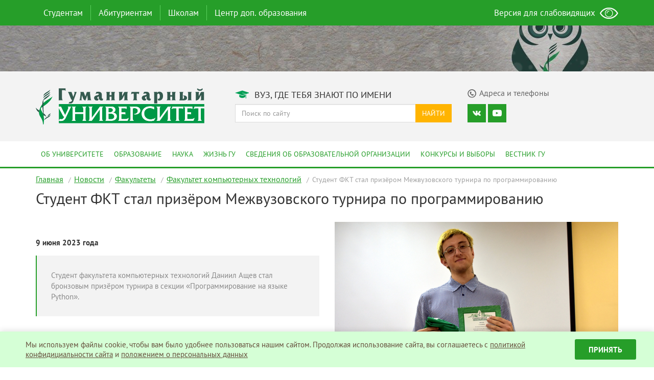

--- FILE ---
content_type: text/html; charset=UTF-8
request_url: https://gu-ural.ru/2023/06/student-fkt-stal-prizyorom-mezhvuzovskogo-turnira-po-programmirovaniyu/
body_size: 7576
content:
<!DOCTYPE html>
<html lang="ru-RU">
<head>
<meta charset="UTF-8" />
<meta name="viewport" content="width=device-width, initial-scale=1">
<meta name="theme-color" content="#269e29">
<meta name="description" content="Студент факультета компьютерных технологий Даниил Ащев стал бронзовым призёром турнира в секции &amp;#171;Программирование на языке Python&amp;#187;.">

<title>Студент ФКТ стал призёром Межвузовского турнира по программированию — Гуманитарный университет</title>

<script async data-main="/js/main.min.js?v=0.57" src="/js/require.min.js"></script>

<link rel="stylesheet" type="text/css" href="/css/styles.min.css?v=0.49"/>

<base href="/" />

<link rel="shortcut icon" type="image/x-icon" href="https://gu-ural.ru/favicon.ico">
<link rel="apple-touch-icon" href="https://gu-ural.ru/favicon.png">
<link rel="pingback" href="https://gu-ural.ru/xmlrpc.php">	
<script type="text/javascript">(window.Image ? (new Image()) : document.createElement('img')).src = 'https://vk.com/rtrg?p=VK-RTRG-198160-e5RXh';</script>

<!-- Top.Mail.Ru counter -->
<script type="text/javascript">
var _tmr = window._tmr || (window._tmr = []);
_tmr.push({id: "3529310", type: "pageView", start: (new Date()).getTime()});
(function (d, w, id) {
  if (d.getElementById(id)) return;
  var ts = d.createElement("script"); ts.type = "text/javascript"; ts.async = true; ts.id = id;
  ts.src = "https://top-fwz1.mail.ru/js/code.js";
  var f = function () {var s = d.getElementsByTagName("script")[0]; s.parentNode.insertBefore(ts, s);};
  if (w.opera == "[object Opera]") { d.addEventListener("DOMContentLoaded", f, false); } else { f(); }
})(document, window, "tmr-code");
</script>
<noscript><div><img src="https://top-fwz1.mail.ru/counter?id=3529310;js=na" style="position:absolute;left:-9999px;" alt="Top.Mail.Ru" /></div></noscript>
<!-- /Top.Mail.Ru counter -->

</head>

<body class="wp-singular post-template-default single single-post postid-79565 single-format-standard wp-theme-lau-site gllr_">
<!-- Yandex.Metrika counter -->
<script type="text/javascript">
(function (d, w, c) {
(w[c] = w[c] || []).push(function() {
try {
w.yaCounter43119574 = new Ya.Metrika({
id:43119574,
clickmap:true,
trackLinks:true,
accurateTrackBounce:true,
webvisor:true
});
} catch(e) { }
});

var n = d.getElementsByTagName("script")[0],
s = d.createElement("script"),
f = function () { n.parentNode.insertBefore(s, n); };
s.type = "text/javascript";
s.async = true;
s.src = "https://mc.yandex.ru/metrika/watch.js";

if (w.opera == "[object Opera]") {
d.addEventListener("DOMContentLoaded", f, false);
} else { f(); }
})(document, window, "yandex_metrika_callbacks");
</script>
<noscript><div><img src="https://mc.yandex.ru/watch/43119574" style="position:absolute; left:-9999px;" alt="" /></div></noscript>
<!-- /Yandex.Metrika counter -->

<nav class="navbar navbar-main hidden-xs">
<div class="container">
	
<ul id="top-menu" class="nav navbar-nav">
<li class="menu-item"><a href="https://gu-ural.ru/students/">Студентам</a>
<div class="dropdown-menu-arrow "><div class="arrow-check"><span class="dropup"><span class="caret"></span></span></div></div>
<div class="dropdown-menu-main"><div class="wrap"><div class="inner"><div class="row"><div class="col-md-9 context"><div class="row">
<ul id="menu-menu-top-students" class="menu">
<li class="col-sm-4"><a href="https://gu-ural.ru/students/learning/" class="item">Обучение</a>
<ul class="sub-menu">

<li><a href="https://gu-ural.ru/students/learning/schedule/" class="item">Расписание занятий</a></li>
<li><a href="https://gu-ural.ru/students/learning/account/" class="item">Личный кабинет</a></li></ul>
</li>
<li class="col-sm-4"><a href="https://gu-ural.ru/students/payment/" class="item">Оплата обучения</a>
<ul class="sub-menu">

<li><a href="https://gu-ural.ru/students/payment/cost-of-study/" class="item">Стоимость обучения</a></li>
<li><a href="https://gu-ural.ru/students/payment/how-to-pay/" class="item">Как оплатить обучение</a></li></ul>
</li>
<li class="col-sm-4"><a href="https://gu-ural.ru/contacts/" class="item">Контакты</a></li></ul>
</div>
<div class="row second"><ul id="menu-menu-top-students-additional" class="menu">
<li class="col-sm-4"><a href="https://gu-ural.ru/students/documents/" class="item">Официальные документы</a>
<ul class="sub-menu">

<li><a href="https://gu-ural.ru/students/documents/budget/" class="item">Перевод на бюджетные места</a></li></ul>
</li></ul>
</div>
</div><div class="col-md-3 promo"><img src="//gu-ural.ru/uploads/2016/12/students-300x200.jpg" alt="Студентам" /></div></div></div></div></div></li><li role="separator" class="divider-vertical"></li>
<li class="menu-item"><a href="https://gu-ural.ru/abitur/">Абитуриентам</a>
<div class="dropdown-menu-arrow "><div class="arrow-check"><span class="dropup"><span class="caret"></span></span></div></div>
<div class="dropdown-menu-main"><div class="wrap"><div class="inner"><div class="row"><div class="col-md-9 context"><div class="row">
<ul id="menu-menu-top-abitur" class="menu">
<li class="col-sm-4"><a href="https://gu-ural.ru/abitur/bachelor/" class="item">Бакалавриат</a>
<ul class="sub-menu">

<li><a href="https://gu-ural.ru/abitur/bachelor/specialities/" class="item">Направления подготовки</a></li>
<li><a href="https://gu-ural.ru/abitur/bachelor/entrance-tests/" class="item">Вступительные испытания</a></li>
<li><a href="https://gu-ural.ru/abitur/bachelor/min-balls/" class="item">Минимальное количество баллов</a></li>
<li><a href="https://gu-ural.ru/abitur/bachelor/applicants-list-all/" class="item">Списки подавших документы</a></li>
<li><a href="https://gu-ural.ru/abitur/bachelor/applicants-list/" class="item">Конкурсные списки</a></li>
<li><a href="https://gu-ural.ru/abitur/bachelor/admission-orders/" class="item">Приказы о зачислении</a></li></ul>
</li>
<li class="col-sm-4"><a href="https://gu-ural.ru/abitur/magistr/" class="item">Магистратура</a>
<ul class="sub-menu">

<li><a href="https://gu-ural.ru/abitur/magistr/specialities/" class="item">Направления подготовки</a></li>
<li><a href="https://gu-ural.ru/abitur/magistr/applicants-list-all/" class="item">Списки подавших документы</a></li>
<li><a href="https://gu-ural.ru/abitur/magistr/applicants-list/" class="item">Конкурсные списки</a></li>
<li><a href="https://gu-ural.ru/abitur/magistr/admission-orders/" class="item">Приказы о зачислении</a></li></ul>
</li>
<li class="col-sm-4"><a href="https://gu-ural.ru/abitur/aspirant/" class="item">Аспирантура</a>
<ul class="sub-menu">

<li><a href="https://gu-ural.ru/abitur/aspirant/specialities/" class="item">Направления подготовки</a></li>
<li><a href="https://gu-ural.ru/abitur/aspirant/byudzhetnye-mesta-v-aspiranture-2022/" class="item">Бюджетные места в аспирантуре 2026</a></li>
<li><a href="https://gu-ural.ru/abitur/aspirant/applicants-list-all/" class="item">Списки подавших документы</a></li>
<li><a href="https://gu-ural.ru/abitur/aspirant/applicants-list/" class="item">Конкурсные списки</a></li>
<li><a href="https://gu-ural.ru/abitur/aspirant/admission-orders/" class="item">Приказы о зачислении</a></li></ul>
</li></ul>
</div>
<div class="row second"><div class="menu"></div>

</div>
</div><div class="col-md-3 promo"><img src="//gu-ural.ru/uploads/2016/12/abiturients-300x200.jpg" alt="Абитуриентам" />
<div><strong>Приемная комиссия:</strong></div>
<div>ул. Железнодорожников, д. 3, каб. 111а</div>
<div><strong>Телефон:</strong> +7 (343) 305-50-74</div>
<div><strong>e-mail:</strong> <a href="mailto:priem.gu@mail.ru">priem.gu@mail.ru</a></div></div></div></div></div></div></li><li role="separator" class="divider-vertical"></li>
<li class="menu-item"><a href="https://gu-ural.ru/schools/">Школам</a>
<div class="dropdown-menu-arrow "><div class="arrow-check"><span class="dropup"><span class="caret"></span></span></div></div>
<div class="dropdown-menu-main"><div class="wrap"><div class="inner"><div class="row"><div class="col-md-9 context"><div class="row">
<ul id="menu-menu-top-schools" class="menu">
<li class="col-sm-4"><a href="https://gu-ural.ru/schools/excursions-gu/" class="item">Экскурсии в ГУ</a></li>
<li class="col-sm-4"><a href="https://gu-ural.ru/schools/intellectual-tournaments/" class="item">Интеллектуальные турниры</a></li>
<li class="col-sm-4"><a href="https://gu-ural.ru/schools/open-day/" class="item">Дни открытых дверей</a></li></ul>
</div><div class="menu-schools"><div class="caption">Проекты для старшеклассников:</div>
<div class="row"><ul id="menu-menu-top-schools-additional" class="menu">
<li class="col-sm-4"><a href="https://gu-ural.ru/2023/01/predlozhenie-ot-gu-dlya-shkol-oblasti/" class="item">Помогаем школьникам развивать Hard skills и soft skills</a></li></ul>
</div></div>
</div><div class="col-md-3 promo"><img src="//gu-ural.ru/uploads/2016/12/schools-300x199.jpg" alt="Школам" /></div></div></div></div></div></li><li role="separator" class="divider-vertical"></li>
<li class="menu-item"><a href="https://gu-ural.ru/tsentr-dopolnitelnogo-obrazovaniya-gumanitarnogo-universiteta/">Центр доп. образования</a>
<div class="dropdown-menu-arrow "><div class="arrow-check"><span class="dropup"><span class="caret"></span></span></div></div>
<div class="dropdown-menu-main"><div class="wrap"><div class="inner"><div class="row"><div class="col-md-9 context"><div class="row">
<ul id="menu-menu-additional-education" class="menu">
<li class="col-sm-4"><a href="https://gu-ural.ru/tsentr-dopolnitelnogo-obrazovaniya-gumanitarnogo-universiteta/uchebnyj-plan-na-2023-2024-uchebnyj-god/" class="item">Расписание курсов дополнительных профессиональных программ на текущий учебный год</a></li>
<li class="col-sm-4"><a href="https://gu-ural.ru/tsentr-dopolnitelnogo-obrazovaniya-gumanitarnogo-universiteta/perechen-dopolnitelnyh-professionalnyh-programm-professionalnoj-perepodgotovki/" class="item">Перечень программ</a></li>
<li class="col-sm-4"><a href="https://gu-ural.ru/tsentr-dopolnitelnogo-obrazovaniya-gumanitarnogo-universiteta/perechen-programm-povysheniya-kvalifikatsii/" class="item">Перечень программ повышения квалификации</a></li></ul>
</div>
</div><div class="col-md-3 promo"><img src="//gu-ural.ru/uploads/2023/10/TSDO-300x162.jpg" alt="Дополнительное образование" /></div></div></div></div></div></li></ul><ul class="nav navbar-nav navbar-right eye-open">
<li><a href="#" itemprop="Copy"><span>Версия для слабовидящих</span> <img src="/images/main/eye.png" alt="Слабовидящим" /></a></li>
</ul>
</div>
</nav>

<nav class="navmenu pushy pushy-right">
<ul id="mobile-menu" class="nav navmenu-nav">
<li class="menu-item"><a href="https://gu-ural.ru/students/">Студентам</a></li>
<li class="menu-item"><a href="https://gu-ural.ru/abitur/">Абитуриентам</a></li>
<li class="menu-item"><a href="https://gu-ural.ru/parents/">Родителям</a></li>
<li class="menu-item"><a href="https://gu-ural.ru/schools/">Школам</a></li>
<li class="menu-item"><a href="https://gu-ural.ru/about/">Об университете</a></li>
<li class="menu-item"><a href="https://gu-ural.ru/education/">Образование</a></li>
<li class="menu-item"><a href="https://gu-ural.ru/science/">Наука</a></li>
<li class="menu-item"><a href="https://gu-ural.ru/lau-life/">Жизнь ГУ</a></li>
<li class="menu-item"><a href="https://gu-ural.ru/graduates/">Выпускники</a></li>
<li class="menu-item"><a href="https://gu-ural.ru/sveden/">Сведения об образовательной организации</a></li>
<li class="menu-item"><a href="https://gu-ural.ru/elections/">Конкурсы и выборы</a></li></ul>
<form class="input-group search" role="search" method="get" action="https://gu-ural.ru/">
<input type="text" class="form-control" placeholder="Поиск по сайту" value="" name="s">
<span class="input-group-btn">
<button type="submit" class="btn btn-default">Найти</button>
</span>
</form>

<div class="socmedia">
<div class="icons">

<a target="_blank" href="https://vk.com/club155681" class="icon vk"></a>
<a target="_blank" href="https://www.youtube.com/channel/UCRlSp_ZPiWnExvresVnyR5g" class="icon youtube"></a></div>
</div>
</nav>

<div class="site-overlay"></div>
<div id="container">
<div class="banner"><a href="" class="layers-main"><div class="background hidden-xs" style="background-image: url('https://gu-ural.ru/uploads/2016/12/H5zfyjA-gyQ.jpg');"></div><div class="layer hidden-xs" style="background-image: url('https://gu-ural.ru/uploads/2016/12/bubble.png');"></div><div class="promo"><span></span></div></a></div>
<div id="mobileMenuToggle" class="menu-btn visible-xs">
<button class="btn btn-default btn-lg">
<span class="glyphicon glyphicon-menu-hamburger"></span>
</button>
</div>

<header class="header">
<div class="container">
<div class="row">
<div class="col-md-4">
<a href="/" title="Перейти на главную страницу"><img class="logo" src="/images/main/logo.svg" alt="Гуманитарный университет" />
</a></div>
<div class="col-md-8">
<div class="row">
<div class="col-md-7 title"><span class="header-icon degree"></span> Вуз, где тебя знают по имени</div>
<div class="col-md-5 contacts" ><a href="/contacts/"><span class="header-icon phone"></span><span class="caption">Адреса и телефоны</span></a></div>
</div>
<div class="row searching hidden-xs">							
<div class="col-md-7">

<form class="input-group search" role="search" method="get" action="https://gu-ural.ru/">
<input type="text" class="form-control" placeholder="Поиск по сайту" value="" name="s">
<span class="input-group-btn">
<button type="submit" class="btn btn-default">Найти</button>
</span>
</form>

</div>
<div class="col-md-5 socmedia">
<div class="icons">

<a target="_blank" href="https://vk.com/club155681" class="icon vk"></a>
<a target="_blank" href="https://www.youtube.com/channel/UCRlSp_ZPiWnExvresVnyR5g" class="icon youtube"></a></div>
</div>
</div>
</div>
</div>
</div>
</header>

<nav class="navbar navbar-second hidden-xs">
<div class="container">
<ul id="main-menu" class="nav navbar-nav">
<li class="menu-item"><a href="https://gu-ural.ru/about/">Об университете</a></li>
<li class="menu-item"><a href="https://gu-ural.ru/education/">Образование</a></li>
<li class="menu-item"><a href="https://gu-ural.ru/science/">Наука</a></li>
<li class="menu-item"><a href="https://gu-ural.ru/lau-life/">Жизнь ГУ</a></li>
<li class="menu-item"><a href="https://gu-ural.ru/sveden/">Сведения об образовательной организации</a></li>
<li class="menu-item"><a href="https://gu-ural.ru/elections/">Конкурсы и выборы</a></li>
<li class="menu-item"><a href="https://gu-ural.ru/science/messenger-gu/">Вестник ГУ</a></li></ul></div>
</nav>

<div class="container">

<ul class="bread-crumb">
	<li class="level-1 top"><a href="https://gu-ural.ru/">Главная</a></li>
	<li class="level-2 sub"><a href="https://gu-ural.ru/topics/news/">Новости</a></li>
	<li class="level-3 sub"><a href="https://gu-ural.ru/topics/news/fakulteti/">Факультеты</a></li>
	<li class="level-4 sub"><a href="https://gu-ural.ru/topics/news/fakulteti/fakultet-kompyuternyh-tehnologij/">Факультет компьютерных технологий</a></li>
	<li class="level-5 sub tail current">Студент ФКТ стал призёром Межвузовского турнира по программированию</li>
</ul>

</div>

<div id="primary" class="container">
<main id="main" role="main">

<article id="post-79565" class="site-main">
	<h1 class="entry-title">Студент ФКТ стал призёром Межвузовского турнира по программированию</h1>

	<div class="row header-part"><div class="col-md-6 description"><div class="date">9 июня 2023 года</div><blockquote><p>Студент факультета компьютерных технологий Даниил Ащев стал бронзовым призёром турнира в секции &#171;<span id="page3R_mcid27" class="markedContent"><span></span><span>Программирование на языке Python&#187;.</span></span></p>
</blockquote></div><div class="col-md-6 image">
<img src="https://gu-ural.ru/uploads/2023/06/QXICiA1l0-o_555x300_acf_cropped.jpg" title="Студент ФКТ стал призёром Межвузовского турнира по программированию" /></div></div>
	<div class="entry-content">
		<p>Межвузовский турнир по программированию и IT технологиям «Code it!» прошёл онлайн на базе Московского университета им. С.Ю. Витте в мае 2023 года. В отборочном туре приняли участие более 200 студентов из 30 городов России. Справиться с заданиями отборочного тура и пройти в финал смогли 67 лучших айтишников.</p>
<p>В этом году турнир объединил работу четырёх секций: «Программирование на языке Python», «Игровое моделирование», «Разработка конфигураций корпоративных информационных систем» и «Информатика и информационные технологии». На выполнение заданий во всех секциях участникам отводилось 6 часов, в течение которых необходимо было предоставить результат. Для удобства и поддержки участников на время проведения финала функционировали телеграмм-чаты секций и проводилась консультация по видеосвязи.</p>
<p><strong>Студент факультета компьютерных технологий Даниил Ащев (в составе команды студентов-программистов) стал бронзовым призёром турнира в секции &#171;Программирование на языке Python&#187;: </strong></p>
<p><em>&#171;Я постоянно стараюсь участвовать в мероприятиях, особенно связанных с программированием, так как это моё хобби и будущая профессия. На турнир меня пригласили знакомые и я сразу согласился.</em></p>
<p><em>Отборочный этап представлял из себя тест из 10 вопросов на знание языка программирования Python, я ответил на них исходя из своих знаний и, к своему большому удивлению, стал одним из финалистов турнира.</em></p>
<p><em>Финальный этап состоял из 10 заданий, в рамках которых нужно было написать небольшие программы на все том же Python. Мы с друзьями работали слаженно и смогли сделать девять заданий, десятое нам никак не поддавалось.</em></p>
<p><em>В день оглашения результатов мы особо не ожидали призовые места, так как не решили все задания, но были приятно удивлены 3 месту. Для меня это большой успех и ещё один шаг к тому, чтобы стать высокоуровневым программистом&#187;.</em></p>
<p><img decoding="async" class="alignnone wp-image-79566 size-large" src="https://gu-ural.ru/uploads/2023/06/Diplom_3_stepeni_Aschev-724x1024.jpg" alt="" width="724" srcset="https://gu-ural.ru/uploads/2023/06/Diplom_3_stepeni_Aschev-724x1024.jpg 724w, https://gu-ural.ru/uploads/2023/06/Diplom_3_stepeni_Aschev-212x300.jpg 212w, https://gu-ural.ru/uploads/2023/06/Diplom_3_stepeni_Aschev-768x1087.jpg 768w, https://gu-ural.ru/uploads/2023/06/Diplom_3_stepeni_Aschev.jpg 826w" sizes="(max-width: 724px) 100vw, 724px" /></p>
		
		
	</div><!-- .entry-content -->

</article><!-- #post-## -->

<div class="share-social">
<div class="caption">Поделиться:</div>
<script src="//yastatic.net/es5-shims/0.0.2/es5-shims.min.js"></script><script src="//yastatic.net/share2/share.js"></script>
<div class="ya-share2" data-services="vkontakte,odnoklassniki,moimir"></div>
</div>
</main>
</div>
<footer class="footer">
<div class="container">
<div class="row">
<div class="col-md-3">
<ul>

<li class="menu-item"><a href="https://gu-ural.ru/about/">Об университете</a></li>
<li class="menu-item"><a href="https://gu-ural.ru/education/">Образование</a></li>
<li class="menu-item"><a href="https://gu-ural.ru/science/">Наука</a></li>
<li class="menu-item"><a href="https://gu-ural.ru/lau-life/">Жизнь ГУ</a></li>
<li class="menu-item"><a href="https://gu-ural.ru/?page_id=14172">Выпускникам</a></li>
<li class="menu-item"><a href="https://gu-ural.ru/sveden/">Сведения об образовательной организации</a></li>
<li class="menu-item"><a href="https://gu-ural.ru/elections/">Конкурсы и выборы</a></li>			
</ul>
</div>
<div class="col-md-2">
<ul>

<li class="menu-item"><a href="https://gu-ural.ru/abitur/">Абитуриентам</a></li>
<li class="menu-item"><a href="https://gu-ural.ru/students/">Студентам</a>
<ul class="sub-menu">

<li class="menu-item"><a href="https://gu-ural.ru/students/learning/schedule/">Расписание занятий</a></li>
<li class="menu-item"><a href="https://gu-ural.ru/students/learning/account/">Личный кабинет</a></li></ul>
</li>
<li class="menu-item"><a href="https://gu-ural.ru/parents/">Родителям</a></li>
<li class="menu-item"><a href="https://gu-ural.ru/schools/">Школам</a></li>			
</ul>
</div>
<div class="col-md-4">
<ul>

<li><a target="_blank" href="http://minobrnauki.gov.ru/">Министерство науки и высшего образования РФ</a></li>
<li><a target="_blank" href="https://minobraz.egov66.ru/">Министерство образования и молодежной политики Свердловской области</a></li>
<li><a target="_blank" href="http://biblioclub.ru/index.php?page=main_ub">Университетская библиотека онлайн</a></li>
<li><a target="_blank" href="https://znanium.com/">Библиотека ZNANIUM</a></li>
<li><a target="_blank" href="https://dlib.eastview.com">ЭБС ИВИС</a></li>
<li><a target="_blank" href="http://www.antiplagiat.ru/">Антиплагиат</a></li>
<li><a target="_blank" href="http://scienceport.ru/">Наука и образование против террора</a></li>
<li><a target="_blank" href="https://gu-ural.ru/uploads/2025/01/Anketirovanie.docx">Анкета "Качество оказания услуг"</a></li>	
</ul>
</div>
<div class="col-md-3 contact">
<div class="caption">Cвязаться с нами</div>
<div class="feedback"><a href="/feedback/"><span class="icon"></span>Обратная связь</a></div>
<div class="contacts"><a href="/contacts/"><span class="icon"></span>Адреса и телефоны</a></div>

<div class="socmedia">
<div class="caption">Мы в соц сетях</div>
<div class="icons">

<a target="_blank" href="https://vk.com/club155681" class="icon vk"></a>
<a target="_blank" href="https://www.youtube.com/channel/UCRlSp_ZPiWnExvresVnyR5g" class="icon youtube"></a></div>
</div>

<div class="feedback"><a href="/privacy/">Политика конфиденциальности</a></div>

</div>
</div>
</div>
</footer>

<div class="post-footer">
<div class="container">
© АНО ВО «Гуманитарный университет», 2026 г.
</div>
</div>




</div>
<noscript id="deferred-styles"></noscript>


<style>
.sc-widget {
  -webkit-box-sizing: border-box;
          box-sizing: border-box;
  width: 100%;
  position: fixed;
  z-index: 1000;
  bottom: 0;
  display: -webkit-box;
  display: -ms-flexbox;
  display: flex;
  -ms-flex-wrap: wrap;
      flex-wrap: wrap;
  -webkit-box-pack: center;
      -ms-flex-pack: center;
          justify-content: center;
  -webkit-box-align: center;
      -ms-flex-align: center;
          align-items: center;
  background: #D5FFD6;
  padding: 15px;
  -webkit-box-shadow: 0 -3px 10px rgba(0, 0, 0, 0.1);
          box-shadow: 0 -3px 10px rgba(0, 0, 0, 0.1);
}

@media (max-width: 768px) {
  .sc-widget {
    -webkit-box-orient: vertical;
    -webkit-box-direction: normal;
        -ms-flex-flow: column;
            flex-flow: column;
  }
}

.sc-widget * {
  -webkit-box-sizing: border-box;
          box-sizing: border-box;
}

.sc-widget__img {
  width: 40px;
}

@media (max-width: 768px) {
  .sc-widget__img {
    margin-bottom: 15px;
  }
}

.sc-widget__text {
  width: calc(100% - 160px);
  padding: 0 15px;
  font-size: 15px;
  line-height: 1.3;
  color: #654d3b;
}

@media (max-width: 768px) {
  .sc-widget__text {
    margin-bottom: 15px;
    text-align: center;
    width: 100%;
  }
}

.sc-widget__text a {
  color: #654d3b;
  text-decoration: underline;
}

.sc-widget__text a:visited {
  color: #654d3b;
}

.sc-widget__text a:hover {
  -webkit-transition: 0.3s;
  transition: 0.3s;
  color: #269E29;
}

.sc-widget__button {
  width: 120px;
  font-size: 15px;
  font-weight: bold;
  border-radius: 3px;
  height: 40px;
  border: none;
  background: #269E29;
  text-transform: uppercase;
  color: #fff;
  -webkit-transition: 0.3s;
  transition: 0.3s;
  cursor: pointer;
}

.sc-widget__button:hover {
  background: #1D681F;
  color: #fff;
  -webkit-transition: 0.3s;
  transition: 0.3s;
}
</style>
<script>
document.addEventListener("DOMContentLoaded", () => {

  sc_options = {
    text: 'Мы используем файлы cookie, чтобы вам было удобнее пользоваться нашим сайтом. Продолжая использование сайта, вы соглашаетесь c <a href="/privacy/" target="_blank">политикой конфидициальности сайта</a> и <a href="/uploads/2018/03/Polozhenie-o-personalnyh-dannyh.pdf" target="_blank">положением о персональных данных</a>',
    textButton: "Принять",
  };

  function getCookie(name) {
    let matches = document.cookie.match(
      new RegExp(
        "(?:^|; )" +
          name.replace(/([\.$?*|{}\(\)\[\]\\\/\+^])/g, "\\$1") +
          "=([^;]*)",
      ),
    );
    return matches ? decodeURIComponent(matches[1]) : undefined;
  }

  let sc_widget = function (options) {
    if (options) {
      let sc_widget = document.createElement("div");
      let sc_widget_text = document.createElement("div");
      let sc_widget_img = document.createElement("img");
      let sc_agree_button = document.createElement("button");
      let sc_agree_text = document.createTextNode(options.textButton);

      sc_widget.className = "sc-widget";

      // Текст
      sc_widget_text.className = "sc-widget__text";
      sc_widget_text.innerHTML = options.text;
      
      // Кнопка
      sc_agree_button.className = "sc-widget__button";
      sc_agree_button.append(sc_agree_text);

      sc_widget.append(sc_widget_img);
      sc_widget.append(sc_widget_text);
      sc_widget.append(sc_agree_button);

      sc_agree_button.onclick = () => {
        document.cookie = "lau_cookies=true; max-age=31104000; path=/;";
        sc_widget.remove();
      }

      document.body.append(sc_widget);
    }
  };

  if (!getCookie("lau_cookies")) {
    sc_widget(sc_options);
  } else {
    console.log(getCookie("lau_cookies"));
  }
});
</script>
</body>
</html>


--- FILE ---
content_type: image/svg+xml
request_url: https://gu-ural.ru/images/main/logo.svg
body_size: 5465
content:
<?xml version="1.0" encoding="UTF-8" standalone="no"?>
<!-- Creator: CorelDRAW X6 -->

<svg
   xmlns:dc="http://purl.org/dc/elements/1.1/"
   xmlns:cc="http://creativecommons.org/ns#"
   xmlns:rdf="http://www.w3.org/1999/02/22-rdf-syntax-ns#"
   xmlns:svg="http://www.w3.org/2000/svg"
   xmlns="http://www.w3.org/2000/svg"
   xmlns:sodipodi="http://sodipodi.sourceforge.net/DTD/sodipodi-0.dtd"
   xmlns:inkscape="http://www.inkscape.org/namespaces/inkscape"
   xml:space="preserve"
   width="76.146942mm"
   height="16.299347mm"
   version="1.1"
   style="clip-rule:evenodd;fill-rule:evenodd;image-rendering:optimizeQuality;shape-rendering:geometricPrecision;text-rendering:geometricPrecision"
   viewBox="0 0 7614.9994 1630"
   id="svg2"
   inkscape:version="0.91 r13725"
   sodipodi:docname="logo ГУ.svg"><metadata
     id="metadata24"><rdf:RDF><cc:Work
         rdf:about=""><dc:format>image/svg+xml</dc:format><dc:type
           rdf:resource="http://purl.org/dc/dcmitype/StillImage" /><dc:title></dc:title></cc:Work></rdf:RDF></metadata><sodipodi:namedview
     pagecolor="#ffffff"
     bordercolor="#666666"
     borderopacity="1"
     objecttolerance="10"
     gridtolerance="10"
     guidetolerance="10"
     inkscape:pageopacity="0"
     inkscape:pageshadow="2"
     inkscape:window-width="1920"
     inkscape:window-height="1025"
     id="namedview22"
     showgrid="false"
     fit-margin-top="0"
     fit-margin-left="0"
     fit-margin-right="0"
     fit-margin-bottom="0"
     inkscape:zoom="2.6685542"
     inkscape:cx="81.693508"
     inkscape:cy="55.013839"
     inkscape:window-x="0"
     inkscape:window-y="27"
     inkscape:window-maximized="1"
     inkscape:current-layer="svg2" /><defs
     id="defs4"><style
       type="text/css"
       id="style6"><![CDATA[
    .fil0 {fill:#009846}
    .fil1 {fill:#275546}
    .fil2 {fill:#355A4F}
    .fil3 {fill:#FEFEFE}
   ]]></style></defs><g
     id="Layer_x0020_1"
     transform="translate(-1366,-3647)"><metadata
       id="CorelCorpID_0Corel-Layer" /><path
       class="fil0"
       d="m 2119,4020 c -140,113 -205,122 -342,233 -92,73 -201,178 -259,413 -21,89 0,167 47,246 71,105 122,202 129,365 9,0 13,0 23,0 29,-224 42,-419 -106,-644 -14,-25 -28,-85 6,-118 224,-141 412,-272 502,-495 z"
       id="path10"
       inkscape:connector-curvature="0"
       style="fill:#009846" /><path
       class="fil1"
       d="m 1863,4941 c 0,0 0,46 0,46 -33,21 -72,48 -115,87 3,-32 30,-68 50,-85 22,-20 45,-35 65,-48 z m 0,-923 c 0,0 0,64 0,64 -32,23 -68,48 -110,72 -21,11 -40,25 -43,49 2,189 4,377 6,567 62,40 103,96 134,159 -42,-32 -85,-59 -129,-71 0,17 3,33 3,50 -5,-29 -11,-56 -19,-79 0,0 0,1 0,2 0,-2 -2,-7 -2,-9 -9,-30 -19,-56 -30,-80 8,4 15,8 23,14 -7,-61 -14,-121 -21,-182 -9,-99 -23,-193 -7,-292 13,-80 41,-129 92,-184 31,-33 64,-55 103,-80 0,0 0,0 0,0 z m 0,-102 c -37,23 -76,49 -115,86 -22,29 -38,60 -38,89 36,-48 84,-76 153,-122 0,0 0,-53 0,-53 0,0 0,0 0,0 z m 0,-95 c 0,0 0,54 0,54 -69,48 -114,70 -150,119 0,-29 15,-60 39,-91 38,-35 75,-60 111,-82 0,0 0,0 0,0 z m -340,819 c -84,-41 -111,-76 -157,-121 24,85 59,152 144,209 0,-29 7,-62 13,-88 0,0 0,0 0,0 z m 441,246 c -32,18 -66,35 -101,55 0,0 0,46 0,46 31,-18 59,-33 83,-46 7,-5 12,-9 18,-14 0,0 0,-41 0,-41 z m 0,-70 c 0,0 0,49 0,49 -20,14 -42,25 -67,35 12,-32 36,-60 67,-84 0,0 0,0 0,0 z m 0,-865 c 0,0 0,40 0,40 -27,31 -60,60 -101,91 0,0 0,-64 0,-64 31,-20 65,-39 101,-67 0,0 0,0 0,0 z m 0,-98 c -32,24 -66,42 -101,63 0,0 0,53 0,53 20,-13 40,-27 62,-42 15,-10 29,-20 39,-31 0,0 0,-43 0,-43 0,0 0,0 0,0 z m 0,-93 c 0,0 0,43 0,43 -11,11 -25,22 -42,32 -21,15 -40,29 -59,40 0,0 0,-54 0,-54 35,-21 69,-39 101,-61 0,0 0,0 0,0 z m 0,43 c 0,0 0,-43 0,-43 18,-13 36,-25 53,-41 -9,28 -25,57 -53,84 z m 0,93 c 0,0 0,-43 0,-43 18,-11 36,-25 53,-40 -9,29 -24,58 -53,83 0,0 0,0 0,0 z m 0,95 c 0,0 0,-40 0,-40 22,-14 44,-32 68,-53 -15,30 -39,62 -68,93 0,0 0,0 0,0 z m 0,874 c 37,-27 64,-57 78,-95 -27,13 -55,28 -78,46 0,0 0,49 0,49 0,0 0,0 0,0 z m 0,62 c 0,0 0,-41 0,-41 25,-13 50,-28 74,-45 -17,32 -39,60 -74,86 0,0 0,0 0,0 z"
       id="path12"
       inkscape:connector-curvature="0"
       style="fill:#275546" /><path
       class="fil0"
       d="m 8978,4353 c 0,0 -6569,0 -6569,0 0,0 0,856 0,856 0,0 6569,0 6569,0 0,0 0,-856 0,-856 z"
       id="path14"
       inkscape:connector-curvature="0"
       style="fill:#009846" /><path
       class="fil2"
       d="m 8966,4184 c 0,0 -161,3 -161,3 15,-12 22,-27 24,-42 3,-5 3,-22 3,-46 0,0 0,-149 0,-149 0,0 -81,151 -81,151 -10,17 -19,32 -27,39 -7,10 -17,18 -29,25 -19,10 -37,19 -56,24 -17,8 -32,10 -46,10 0,0 0,-295 0,-295 0,-8 0,-12 0,-15 0,-22 0,-37 -5,-46 -5,-10 -13,-20 -22,-27 0,0 190,-3 190,-3 -12,13 -19,22 -24,35 -3,9 -3,24 -3,41 0,5 0,10 0,15 0,0 0,95 0,95 0,0 98,-183 98,-183 0,0 139,-3 139,-3 0,0 0,371 0,371 z m -278,-529 c 0,0 -44,19 -44,19 14,32 32,54 54,69 21,14 48,19 82,19 35,0 62,-5 83,-19 22,-15 39,-37 52,-69 0,0 -42,-19 -42,-19 -10,17 -22,29 -39,36 -14,5 -34,10 -54,10 -22,0 -39,-2 -53,-10 -17,-7 -32,-19 -39,-36 0,0 0,0 0,0 z m -303,444 c 0,12 0,24 0,37 3,19 10,34 27,48 0,0 -188,3 -188,3 12,-12 20,-27 25,-42 0,-5 2,-22 2,-46 0,0 0,-195 0,-195 0,-8 0,-12 0,-15 0,-22 -2,-37 -7,-46 -5,-10 -13,-20 -20,-27 0,0 188,-3 188,-3 -12,13 -20,22 -22,32 -5,12 -5,25 -5,44 0,5 0,10 0,15 0,0 0,195 0,195 0,0 0,0 0,0 z m -378,-195 c 0,0 0,222 0,222 20,0 34,-8 44,-20 10,-12 15,-29 15,-51 0,-19 -5,-37 -15,-51 -10,-12 -24,-25 -42,-29 5,0 10,0 18,-3 4,0 9,0 12,0 48,0 85,7 112,24 32,20 46,49 46,88 0,42 -19,71 -61,88 -17,10 -36,12 -61,15 -22,0 -41,0 -58,0 0,0 -171,0 -171,0 12,-12 19,-25 22,-42 2,-7 5,-24 5,-46 0,0 0,-195 0,-195 0,-8 0,-12 0,-15 0,-22 -3,-37 -8,-46 -4,-10 -9,-20 -19,-27 0,0 190,-3 190,-3 -14,13 -22,25 -24,37 -5,15 -5,32 -5,54 0,0 0,0 0,0 z m -344,195 c 0,12 0,24 0,37 2,19 12,34 27,48 0,0 -188,3 -188,3 12,-12 22,-27 24,-42 3,-5 3,-22 3,-46 0,0 0,-76 0,-76 0,0 -88,0 -88,0 0,0 0,76 0,76 0,12 0,24 0,37 0,19 10,34 27,48 0,0 -191,3 -191,3 15,-12 22,-27 27,-42 0,-5 3,-22 3,-46 0,0 0,-195 0,-195 0,-8 0,-12 0,-15 0,-22 -3,-37 -8,-46 -5,-10 -12,-20 -22,-27 0,0 191,-3 191,-3 -13,13 -20,22 -25,35 -2,9 -2,24 -2,41 0,5 0,10 0,15 0,0 0,49 0,49 0,0 88,0 88,0 0,0 0,-49 0,-49 0,-8 0,-12 0,-15 0,-22 -3,-37 -8,-46 -5,-10 -9,-20 -19,-27 0,0 188,-3 188,-3 -13,13 -20,22 -22,35 -3,9 -5,24 -5,41 0,5 0,10 0,15 0,0 0,195 0,195 0,0 0,0 0,0 z m -813,-247 c 12,-17 27,-29 44,-39 17,-7 37,-12 56,-12 51,0 93,20 122,56 30,35 42,81 42,137 0,27 -3,51 -10,76 -7,27 -19,48 -34,68 -17,22 -39,37 -61,46 -22,10 -49,15 -81,15 0,0 -31,-5 -31,-5 0,0 -30,-76 -30,-76 5,3 8,3 13,3 2,2 7,2 12,2 29,0 51,-12 63,-36 10,-20 15,-47 15,-81 0,-29 -5,-56 -12,-75 -10,-30 -27,-44 -52,-44 -24,0 -41,9 -49,31 -4,13 -7,35 -7,64 0,0 0,285 0,285 0,13 0,25 0,37 3,10 5,17 7,24 0,0 -148,0 -148,0 2,-2 2,-2 2,-4 2,-10 5,-25 5,-40 0,-9 0,-14 0,-17 0,0 0,-366 0,-366 0,-5 0,-9 0,-12 0,-24 -3,-39 -5,-49 -5,-7 -12,-17 -22,-24 0,0 108,-3 108,-3 9,0 19,0 26,-2 10,-2 17,-5 25,-10 0,0 2,51 2,51 0,0 0,0 0,0 z m -312,342 c 0,0 -32,3 -32,3 -22,0 -41,-3 -58,-8 -17,-5 -32,-14 -47,-29 -14,-15 -24,-29 -27,-44 -5,-15 -7,-37 -7,-61 0,-7 0,-15 0,-17 0,0 0,-27 0,-27 0,0 -24,12 -24,12 -13,8 -22,13 -30,17 -9,10 -14,20 -14,32 0,15 5,27 14,37 8,9 20,14 35,14 0,0 14,0 14,0 0,0 -34,71 -34,71 0,0 -39,3 -39,3 -15,0 -29,0 -44,-3 -15,-5 -29,-10 -39,-17 -15,-10 -29,-22 -37,-39 -9,-17 -14,-37 -14,-54 0,-44 17,-75 53,-95 15,-10 49,-19 105,-34 37,-10 54,-24 54,-42 0,-9 -5,-19 -15,-24 -9,-5 -22,-10 -34,-10 -14,0 -31,3 -49,8 -17,5 -34,12 -48,19 0,0 36,-93 36,-93 15,-2 30,-4 47,-7 17,-2 34,-2 51,-2 19,0 39,2 58,7 20,5 37,12 49,22 20,15 30,34 37,56 5,17 7,42 7,71 0,0 0,63 0,63 0,37 3,61 7,71 8,20 27,29 57,29 0,0 -32,71 -32,71 0,0 0,0 0,0 z m -749,-307 c -8,-3 -17,-3 -27,-3 -29,0 -59,10 -88,32 0,0 -5,5 -5,5 0,0 22,-110 22,-110 5,2 10,2 15,2 0,0 334,0 334,0 0,0 -22,108 -22,108 -7,-15 -15,-22 -27,-29 -10,-5 -22,-8 -39,-8 0,0 -29,3 -29,3 0,0 0,212 0,212 0,19 2,37 7,49 3,12 12,24 27,36 0,0 -205,3 -205,3 15,-12 24,-27 29,-39 5,-12 8,-30 8,-49 0,0 0,-212 0,-212 0,0 0,0 0,0 z m -284,212 c 0,12 0,24 0,37 3,19 13,34 27,48 0,0 -187,3 -187,3 12,-12 21,-27 24,-42 2,-5 2,-22 2,-46 0,0 0,-149 0,-149 0,0 -83,151 -83,151 -9,17 -17,32 -24,39 -7,10 -20,18 -29,25 -20,10 -39,19 -56,24 -17,8 -35,10 -47,10 0,0 0,-295 0,-295 0,-8 0,-12 0,-15 0,-22 -2,-37 -7,-46 -3,-10 -10,-20 -20,-27 0,0 188,-3 188,-3 -12,13 -19,22 -22,35 -2,9 -5,24 -5,41 0,5 0,10 0,15 0,0 0,95 0,95 0,0 98,-183 98,-183 0,0 168,-3 168,-3 -12,13 -19,22 -22,32 -2,12 -5,25 -5,44 0,5 0,10 0,15 0,0 0,195 0,195 0,0 0,0 0,0 z m -583,0 c 0,12 0,24 0,37 3,19 13,34 30,48 0,0 -191,3 -191,3 15,-12 22,-27 25,-42 2,-5 2,-22 2,-46 0,0 0,-76 0,-76 0,0 -88,0 -88,0 0,0 0,76 0,76 0,12 0,24 0,37 3,19 13,34 27,48 0,0 -188,3 -188,3 13,-12 22,-27 25,-42 2,-5 2,-22 2,-46 0,0 0,-195 0,-195 0,-8 0,-12 0,-15 0,-22 -2,-37 -7,-46 -5,-10 -10,-20 -20,-27 0,0 188,-3 188,-3 -12,13 -19,22 -22,35 -2,9 -5,24 -5,41 0,5 0,10 0,15 0,0 0,49 0,49 0,0 88,0 88,0 0,0 0,-49 0,-49 0,-8 0,-12 0,-15 0,-22 -2,-37 -5,-46 -5,-10 -12,-20 -22,-27 0,0 191,-3 191,-3 -13,13 -20,22 -25,35 -2,9 -5,24 -5,41 0,5 0,10 0,15 0,0 0,195 0,195 0,0 0,0 0,0 z m -541,95 c 0,0 -32,3 -32,3 -22,0 -41,-3 -59,-8 -17,-5 -31,-14 -46,-29 -15,-15 -24,-29 -27,-44 -2,-15 -5,-37 -5,-61 0,-7 0,-15 0,-17 0,0 0,-27 0,-27 0,0 -24,12 -24,12 -12,8 -22,13 -29,17 -10,10 -15,20 -15,32 0,15 5,27 15,37 7,9 19,14 34,14 0,0 14,0 14,0 0,0 -34,71 -34,71 0,0 -39,3 -39,3 -14,0 -29,0 -44,-3 -14,-5 -29,-10 -39,-17 -14,-10 -29,-22 -36,-39 -10,-17 -15,-37 -15,-54 0,-44 17,-75 56,-95 12,-10 46,-19 103,-34 36,-10 53,-24 53,-42 0,-9 -5,-19 -14,-24 -10,-5 -22,-10 -35,-10 -14,0 -31,3 -48,8 -17,5 -34,12 -49,19 0,0 36,-93 36,-93 15,-2 30,-4 47,-7 17,-2 34,-2 51,-2 17,0 37,2 56,7 20,5 37,12 49,22 20,15 29,34 37,56 5,17 7,42 7,71 0,0 0,63 0,63 0,37 2,61 7,71 8,20 27,29 56,29 0,0 -31,71 -31,71 0,0 0,0 0,0 z m -547,-381 c -7,8 -12,15 -17,20 -2,5 -5,12 -5,22 3,2 3,5 3,7 0,0 26,230 26,230 5,26 8,46 12,61 5,12 13,24 23,31 0,0 -183,3 -183,3 7,-7 12,-15 16,-22 3,-10 5,-17 3,-27 0,0 -19,-176 -19,-176 0,0 -84,232 -84,232 0,0 -9,-2 -9,-2 -12,-3 -22,-5 -30,-8 -4,-4 -14,-9 -24,-17 -10,-9 -19,-19 -27,-34 -5,-7 -9,-19 -17,-39 0,0 -51,-132 -51,-132 0,0 -20,171 -20,171 0,12 3,25 8,32 2,10 9,15 19,19 0,0 -127,3 -127,3 10,-7 17,-20 22,-39 5,-12 8,-30 10,-49 0,0 29,-224 29,-224 0,-3 0,-8 0,-13 0,-17 -7,-31 -22,-46 0,0 157,-3 157,-3 0,0 78,198 78,198 0,0 66,-195 66,-195 0,0 163,-3 163,-3 0,0 0,0 0,0 z m -727,91 c 2,-12 7,-20 7,-27 3,-7 3,-12 3,-22 0,-7 0,-15 -5,-20 -3,-7 -8,-12 -15,-19 0,0 115,-3 115,-3 0,0 -147,403 -147,403 -9,34 -19,42 -27,54 -12,19 -29,36 -53,49 -8,5 -17,7 -25,9 0,0 -119,0 -119,0 0,0 53,-70 53,-70 8,2 13,2 18,2 26,0 48,-10 63,-27 12,-14 24,-24 32,-53 -15,-13 -30,-25 -39,-37 -10,-15 -17,-32 -27,-51 0,0 -81,-203 -81,-203 -7,-17 -12,-29 -19,-41 -10,-15 -20,-25 -29,-32 0,0 170,-3 170,-3 0,8 3,15 5,22 3,10 8,17 10,25 0,0 7,19 7,19 0,0 59,154 59,154 0,0 44,-129 44,-129 0,0 0,0 0,0 z m -557,166 c 0,29 3,51 5,61 5,22 15,39 30,53 0,0 -179,3 -179,3 0,0 0,-532 0,-532 0,0 274,-3 274,-3 5,0 12,0 17,0 5,0 10,-2 14,-5 0,0 3,118 3,118 -7,-13 -20,-22 -32,-27 -14,-3 -32,-5 -51,-5 -10,0 -17,0 -22,0 0,0 -59,0 -59,0 0,0 0,337 0,337 0,0 0,0 0,0 z"
       id="path16"
       inkscape:connector-curvature="0"
       style="fill:#355a4f" /><path
       class="fil3"
       d="m 3890,4985 c 0,0 347,-478 347,-478 5,-10 12,-18 17,-22 5,-5 10,-10 17,-15 0,0 139,0 139,0 -17,12 -29,24 -37,37 -5,12 -9,31 -9,53 0,0 0,454 0,454 0,22 4,42 9,54 8,14 20,24 37,36 0,0 -190,0 -190,0 14,-12 26,-22 34,-36 7,-12 10,-32 10,-54 0,0 0,-425 0,-425 0,0 -345,479 -345,479 -7,9 -12,17 -17,22 -4,5 -12,9 -17,14 0,0 -139,0 -139,0 17,-12 27,-22 34,-36 8,-12 13,-32 13,-54 0,0 0,-454 0,-454 0,-22 -5,-41 -13,-53 -7,-13 -17,-25 -34,-37 0,0 191,0 191,0 -18,12 -30,24 -35,37 -7,12 -12,31 -12,53 0,0 0,425 0,425 z m -756,-264 c 0,0 376,0 376,0 0,0 0,-161 0,-161 0,-22 -5,-41 -10,-53 -8,-13 -20,-25 -35,-37 0,0 188,0 188,0 -17,12 -26,24 -34,37 -7,12 -10,31 -10,53 0,0 0,454 0,454 0,22 3,42 10,54 8,14 17,24 34,36 0,0 -188,0 -188,0 15,-12 27,-22 35,-36 5,-12 10,-32 10,-54 0,0 0,-222 0,-222 0,0 -376,0 -376,0 0,0 0,222 0,222 0,22 2,42 9,54 8,14 20,24 35,36 0,0 -188,0 -188,0 14,-12 27,-22 34,-36 7,-12 10,-32 10,-54 0,0 0,-454 0,-454 0,-22 -3,-41 -10,-53 -7,-13 -20,-25 -34,-37 0,0 188,0 188,0 -15,12 -27,24 -35,37 -7,12 -9,31 -9,53 0,0 0,161 0,161 0,0 0,0 0,0 z m 1613,-254 c 0,0 0,66 0,66 -8,0 -15,0 -25,0 -7,0 -19,3 -34,3 -15,0 -29,2 -41,2 0,0 0,186 0,186 0,0 53,0 53,0 17,0 32,0 47,-3 0,0 0,61 0,61 -5,0 -12,0 -20,0 -7,0 -17,0 -31,0 -13,3 -30,3 -49,3 0,0 0,244 0,244 17,2 34,5 51,7 17,0 34,0 49,0 0,0 0,68 0,68 0,0 -8,0 -8,0 0,0 -236,0 -236,0 14,-12 27,-22 31,-36 8,-15 13,-32 13,-54 0,0 0,-454 0,-454 0,-22 -5,-39 -13,-53 -4,-13 -17,-25 -31,-37 0,0 244,-3 244,-3 0,0 0,0 0,0 z m -2338,3 c 0,0 93,0 93,0 0,0 190,381 190,381 0,0 132,-276 132,-276 2,-10 7,-17 9,-29 3,-10 3,-20 3,-30 0,-9 -3,-19 -7,-27 -5,-7 -13,-14 -20,-19 0,0 149,0 149,0 0,0 -244,505 -244,505 -25,49 -54,85 -88,105 -34,22 -76,32 -122,32 -20,0 -39,0 -56,-5 -17,-3 -32,-10 -49,-20 0,0 66,-66 66,-66 7,5 15,10 24,13 10,2 20,2 30,2 24,0 46,-5 66,-19 19,-13 36,-32 48,-54 0,0 17,-34 17,-34 -14,-10 -26,-17 -34,-27 -9,-12 -22,-27 -31,-47 0,0 -174,-317 -174,-317 0,-2 0,-2 -2,-5 0,0 0,-63 0,-63 0,0 0,0 0,0 z m 5410,73 c 0,0 0,471 0,471 0,22 2,39 10,54 7,14 19,24 34,36 0,0 -188,0 -188,0 15,-12 27,-22 34,-36 8,-15 10,-32 10,-54 0,0 0,-471 0,-471 0,0 -115,0 -115,0 -22,0 -41,3 -58,10 -15,7 -30,15 -44,27 0,0 39,-113 39,-113 10,3 17,3 24,3 10,2 22,2 39,0 0,0 376,0 376,0 10,0 20,0 29,0 10,0 22,-3 32,-3 0,0 -34,105 -34,105 -7,-9 -17,-17 -29,-22 -13,-4 -27,-7 -49,-7 0,0 -110,0 -110,0 z m -859,442 c 0,0 347,-478 347,-478 7,-10 12,-18 17,-22 5,-5 12,-10 17,-15 0,0 139,0 139,0 -17,12 -27,24 -34,37 -8,12 -10,31 -10,53 0,0 0,454 0,454 0,22 2,42 10,54 7,14 17,24 34,36 0,0 -188,0 -188,0 15,-12 27,-22 34,-36 7,-12 10,-32 10,-54 0,0 0,-425 0,-425 0,0 -347,479 -347,479 -7,9 -14,17 -19,22 -5,5 -10,9 -15,14 0,0 -139,0 -139,0 15,-12 27,-22 34,-36 7,-12 10,-32 10,-54 0,0 0,-454 0,-454 0,-22 -3,-41 -10,-53 -7,-13 -19,-25 -34,-37 0,0 188,0 188,0 -15,12 -27,24 -34,37 -8,12 -10,31 -10,53 0,0 0,425 0,425 0,0 0,0 0,0 z m -249,-503 c 0,0 0,110 0,110 -27,-17 -56,-32 -90,-42 -32,-12 -69,-17 -103,-17 -70,0 -129,22 -180,64 -51,41 -76,97 -76,171 0,83 27,148 78,197 51,52 117,76 200,76 49,0 93,-5 130,-17 39,-10 73,-27 100,-51 0,0 -66,122 -66,122 -29,7 -56,14 -83,17 -25,2 -54,5 -88,5 -120,0 -215,-30 -283,-91 -68,-61 -100,-139 -100,-234 0,-93 34,-171 100,-237 68,-63 161,-97 281,-97 17,0 36,0 53,2 17,3 42,5 71,12 15,3 24,5 32,8 7,0 14,2 24,2 0,0 0,0 0,0 z m -905,622 c 0,0 -205,0 -205,0 14,-12 27,-22 34,-36 7,-12 10,-32 10,-54 0,0 0,-454 0,-454 0,-22 -5,-39 -10,-53 -7,-13 -20,-25 -34,-37 0,0 241,0 241,0 83,2 147,17 183,46 39,30 61,71 61,122 0,52 -22,95 -61,130 -41,34 -95,51 -161,51 -12,0 -24,0 -39,-3 -14,-2 -29,-4 -44,-9 56,-3 100,-15 137,-42 37,-24 54,-61 56,-110 -2,-36 -14,-66 -41,-85 -25,-22 -61,-32 -105,-32 -15,0 -30,0 -42,3 -14,2 -29,5 -41,7 0,0 0,451 0,451 0,27 5,49 14,66 10,17 25,30 47,39 0,0 0,0 0,0 z m -718,-634 c 0,0 379,0 379,0 0,0 0,105 0,105 -13,-12 -25,-20 -42,-25 -17,-4 -37,-7 -61,-7 0,0 -132,3 -132,3 0,0 0,180 0,180 0,0 142,0 142,0 5,0 12,0 17,0 5,0 12,-2 17,-2 0,0 0,97 0,97 -7,-7 -20,-14 -32,-17 -10,-5 -24,-5 -41,-5 0,0 -103,0 -103,0 0,0 0,225 0,225 22,2 44,5 64,7 22,0 44,0 63,0 47,0 86,-2 117,-12 34,-7 61,-22 88,-44 0,0 -51,129 -51,129 0,0 -425,0 -425,0 17,-12 27,-22 34,-36 8,-15 10,-32 10,-54 0,0 0,-454 0,-454 0,-22 -2,-39 -10,-51 -7,-15 -17,-27 -34,-39 0,0 0,0 0,0 z m -341,634 c 0,0 0,-68 0,-68 0,0 0,0 0,0 53,0 95,-10 122,-32 29,-22 44,-51 44,-90 0,-39 -15,-71 -47,-95 -26,-22 -66,-34 -119,-37 0,0 0,-61 0,-61 24,-5 44,-12 58,-22 30,-19 44,-44 44,-75 0,-30 -12,-52 -34,-69 -20,-9 -41,-17 -68,-22 0,0 0,-66 0,-66 0,0 17,0 17,0 58,-2 105,10 141,37 37,25 56,61 56,105 0,29 -9,54 -26,78 -20,22 -44,39 -79,49 49,7 91,24 123,56 31,29 46,68 46,115 0,58 -25,107 -71,141 -44,37 -114,54 -207,56 0,0 0,0 0,0 z m 3772,-114 c -19,14 -44,24 -68,29 -32,10 -71,12 -117,12 -20,0 -42,0 -64,0 -21,-2 -44,-5 -63,-7 0,0 0,-225 0,-225 0,0 103,0 103,0 14,0 29,0 41,5 12,3 22,10 32,17 0,0 0,-97 0,-97 -8,0 -13,2 -17,2 -8,0 -13,0 -20,0 0,0 -139,0 -139,0 0,0 0,-180 0,-180 0,0 132,-3 132,-3 24,0 44,3 61,7 14,5 29,13 41,25 0,0 0,-105 0,-105 0,0 -378,0 -378,0 15,12 27,24 32,39 7,12 12,29 12,51 0,0 0,454 0,454 0,22 -2,39 -10,54 -7,14 -19,24 -34,36 0,0 425,0 425,0 0,0 31,-83 31,-83 0,0 0,-31 0,-31 0,0 0,0 0,0 z m 0,-461 c 0,0 0,39 0,39 -5,2 -12,7 -17,12 0,0 17,-51 17,-51 0,0 0,0 0,0 z m 0,39 c 10,-8 20,-13 30,-15 14,-7 34,-10 56,-10 0,0 114,0 114,0 0,0 0,471 0,471 0,22 -2,39 -9,54 -8,14 -20,24 -34,36 0,0 190,0 190,0 -17,-12 -29,-22 -37,-36 -5,-15 -9,-32 -9,-54 0,0 0,-471 0,-471 0,0 109,0 109,0 22,0 39,3 49,7 0,0 0,0 3,0 0,0 0,-80 0,-80 0,0 -376,0 -376,0 -17,2 -30,2 -39,0 -8,0 -15,0 -25,-3 0,0 -22,62 -22,62 0,0 0,39 0,39 z m 0,453 c 0,0 0,-31 0,-31 8,-5 13,-10 20,-15 0,0 -20,46 -20,46 0,0 0,0 0,0 z"
       id="path18"
       inkscape:connector-curvature="0"
       style="fill:#fefefe" /><path
       class="fil3"
       d="m 8820,4543 c 0,0 0,471 0,471 0,22 4,39 9,54 8,14 20,24 37,36 0,0 -190,0 -190,0 14,-12 26,-22 34,-36 7,-15 9,-32 9,-54 0,0 0,-471 0,-471 0,0 -114,0 -114,0 -22,0 -42,3 -56,10 -17,7 -32,15 -47,27 0,0 39,-113 39,-113 10,3 17,3 25,3 9,2 22,2 39,0 0,0 376,0 376,0 0,0 0,80 0,80 -3,0 -3,0 -3,0 -10,-4 -27,-7 -49,-7 0,0 -109,0 -109,0 z m -757,-73 c 0,0 378,0 378,0 0,0 0,105 0,105 -12,-12 -27,-20 -41,-25 -17,-4 -37,-7 -61,-7 0,0 -132,3 -132,3 0,0 0,180 0,180 0,0 139,0 139,0 7,0 12,0 20,0 4,0 9,-2 17,-2 0,0 0,97 0,97 -10,-7 -20,-14 -32,-17 -12,-5 -27,-5 -41,-5 0,0 -103,0 -103,0 0,0 0,225 0,225 19,2 42,5 63,7 22,0 44,0 64,0 46,0 85,-2 117,-12 32,-7 61,-22 88,-44 0,0 -51,129 -51,129 0,0 -425,0 -425,0 15,-12 27,-22 34,-36 8,-15 10,-32 10,-54 0,0 0,-454 0,-454 0,-22 -5,-39 -12,-51 -5,-15 -17,-27 -32,-39 0,0 0,0 0,0 z m -244,73 c 0,0 0,471 0,471 0,22 2,39 10,54 7,14 19,24 34,36 0,0 -188,0 -188,0 15,-12 27,-22 34,-36 8,-15 10,-32 10,-54 0,0 0,-471 0,-471 0,0 -115,0 -115,0 -22,0 -41,3 -58,10 -15,7 -30,15 -44,27 0,0 39,-113 39,-113 10,3 17,3 24,3 10,2 22,2 39,0 0,0 376,0 376,0 10,0 20,0 29,0 10,0 22,-3 32,-3 0,0 -34,105 -34,105 -7,-9 -17,-17 -29,-22 -13,-4 -27,-7 -49,-7 0,0 -110,0 -110,0 0,0 0,0 0,0 z m -859,442 c 0,0 347,-478 347,-478 7,-10 12,-18 17,-22 5,-5 12,-10 17,-15 0,0 139,0 139,0 -17,12 -27,24 -34,37 -8,12 -10,31 -10,53 0,0 0,454 0,454 0,22 2,42 10,54 7,14 17,24 34,36 0,0 -188,0 -188,0 15,-12 27,-22 34,-36 7,-12 10,-32 10,-54 0,0 0,-425 0,-425 0,0 -347,479 -347,479 -7,9 -14,17 -19,22 -5,5 -10,9 -15,14 0,0 -139,0 -139,0 15,-12 27,-22 34,-36 7,-12 10,-32 10,-54 0,0 0,-454 0,-454 0,-22 -3,-41 -10,-53 -7,-13 -19,-25 -34,-37 0,0 188,0 188,0 -15,12 -27,24 -34,37 -8,12 -10,31 -10,53 0,0 0,425 0,425 0,0 0,0 0,0 z m -249,-503 c 0,0 0,110 0,110 -27,-17 -56,-32 -90,-42 -32,-12 -69,-17 -103,-17 -70,0 -129,22 -180,64 -51,41 -76,97 -76,171 0,83 27,148 78,197 51,52 117,76 200,76 49,0 93,-5 130,-17 39,-10 73,-27 100,-51 0,0 -66,122 -66,122 -29,7 -56,14 -83,17 -25,2 -54,5 -88,5 -120,0 -215,-30 -283,-91 -68,-61 -100,-139 -100,-234 0,-93 34,-171 100,-237 68,-63 161,-97 281,-97 17,0 36,0 53,2 17,3 42,5 71,12 15,3 24,5 32,8 7,0 14,2 24,2 0,0 0,0 0,0 z m -905,622 c 0,0 -205,0 -205,0 14,-12 27,-22 34,-36 7,-12 10,-32 10,-54 0,0 0,-454 0,-454 0,-22 -5,-39 -10,-53 -7,-13 -20,-25 -34,-37 0,0 241,0 241,0 83,2 147,17 183,46 39,30 61,71 61,122 0,52 -22,95 -61,130 -41,34 -95,51 -161,51 -12,0 -24,0 -39,-3 -14,-2 -29,-4 -44,-9 56,-3 100,-15 137,-42 37,-24 54,-61 56,-110 -2,-36 -14,-66 -41,-85 -25,-22 -61,-32 -105,-32 -15,0 -30,0 -42,3 -14,2 -29,5 -41,7 0,0 0,451 0,451 0,27 5,49 14,66 10,17 25,30 47,39 0,0 0,0 0,0 z m -718,-634 c 0,0 379,0 379,0 0,0 0,105 0,105 -13,-12 -25,-20 -42,-25 -17,-4 -37,-7 -61,-7 0,0 -132,3 -132,3 0,0 0,180 0,180 0,0 142,0 142,0 5,0 12,0 17,0 5,0 12,-2 17,-2 0,0 0,97 0,97 -7,-7 -20,-14 -32,-17 -10,-5 -24,-5 -41,-5 0,0 -103,0 -103,0 0,0 0,225 0,225 22,2 44,5 64,7 22,0 44,0 63,0 47,0 86,-2 117,-12 34,-7 61,-22 88,-44 0,0 -51,129 -51,129 0,0 -425,0 -425,0 17,-12 27,-22 34,-36 8,-15 10,-32 10,-54 0,0 0,-454 0,-454 0,-22 -2,-39 -10,-51 -7,-15 -17,-27 -34,-39 0,0 0,0 0,0 z m -441,315 c 0,0 0,244 0,244 17,2 34,5 51,7 17,0 34,0 49,0 53,0 95,-10 122,-32 29,-22 44,-51 44,-90 0,-39 -15,-71 -47,-95 -31,-24 -78,-37 -139,-37 -7,0 -17,0 -31,0 -13,3 -30,3 -49,3 0,0 0,0 0,0 z m 0,-247 c 0,0 0,186 0,186 0,0 53,0 53,0 44,2 78,-8 105,-25 30,-19 44,-44 44,-75 0,-30 -12,-52 -34,-69 -24,-14 -54,-22 -93,-22 -7,0 -19,3 -34,3 -15,0 -29,2 -41,2 0,0 0,0 0,0 z m -144,-68 c 0,0 261,-3 261,-3 58,-2 105,10 141,37 37,25 56,61 56,105 0,29 -9,54 -26,78 -20,22 -44,39 -79,49 49,7 91,24 123,56 31,29 46,68 46,115 0,58 -25,107 -71,141 -46,37 -119,56 -215,56 0,0 -236,0 -236,0 14,-12 27,-22 31,-36 8,-15 13,-32 13,-54 0,0 0,-454 0,-454 0,-22 -5,-39 -13,-53 -4,-13 -17,-25 -31,-37 0,0 0,0 0,0 z m -613,515 c 0,0 347,-478 347,-478 5,-10 12,-18 17,-22 5,-5 10,-10 17,-15 0,0 139,0 139,0 -17,12 -29,24 -37,37 -5,12 -9,31 -9,53 0,0 0,454 0,454 0,22 4,42 9,54 8,14 20,24 37,36 0,0 -190,0 -190,0 14,-12 26,-22 34,-36 7,-12 10,-32 10,-54 0,0 0,-425 0,-425 0,0 -345,479 -345,479 -7,9 -12,17 -17,22 -4,5 -12,9 -17,14 0,0 -139,0 -139,0 17,-12 27,-22 34,-36 8,-12 13,-32 13,-54 0,0 0,-454 0,-454 0,-22 -5,-41 -13,-53 -7,-13 -17,-25 -34,-37 0,0 191,0 191,0 -18,12 -30,24 -35,37 -7,12 -12,31 -12,53 0,0 0,425 0,425 0,0 0,0 0,0 z m -756,-264 c 0,0 376,0 376,0 0,0 0,-161 0,-161 0,-22 -5,-41 -10,-53 -8,-13 -20,-25 -35,-37 0,0 188,0 188,0 -17,12 -26,24 -34,37 -7,12 -10,31 -10,53 0,0 0,454 0,454 0,22 3,42 10,54 8,14 17,24 34,36 0,0 -188,0 -188,0 15,-12 27,-22 35,-36 5,-12 10,-32 10,-54 0,0 0,-222 0,-222 0,0 -376,0 -376,0 0,0 0,222 0,222 0,22 2,42 9,54 8,14 20,24 35,36 0,0 -188,0 -188,0 14,-12 27,-22 34,-36 7,-12 10,-32 10,-54 0,0 0,-454 0,-454 0,-22 -3,-41 -10,-53 -7,-13 -20,-25 -34,-37 0,0 188,0 188,0 -15,12 -27,24 -35,37 -7,12 -9,31 -9,53 0,0 0,161 0,161 0,0 0,0 0,0 z m -725,-251 c 0,0 93,0 93,0 0,0 190,381 190,381 0,0 132,-276 132,-276 2,-10 7,-17 9,-29 3,-10 3,-20 3,-30 0,-9 -3,-19 -7,-27 -5,-7 -13,-14 -20,-19 0,0 149,0 149,0 0,0 -244,505 -244,505 -25,49 -54,85 -88,105 -34,22 -76,32 -122,32 -20,0 -39,0 -56,-5 -17,-3 -32,-10 -49,-20 0,0 66,-66 66,-66 7,5 15,10 24,13 10,2 20,2 30,2 24,0 46,-5 66,-19 19,-13 36,-32 48,-54 0,0 17,-34 17,-34 -14,-10 -26,-17 -34,-27 -9,-12 -22,-27 -31,-47 0,0 -174,-317 -174,-317 0,-2 0,-2 -2,-5 0,0 0,-63 0,-63 0,0 0,0 0,0 z"
       id="path20"
       inkscape:connector-curvature="0"
       style="fill:#fefefe" /></g></svg>